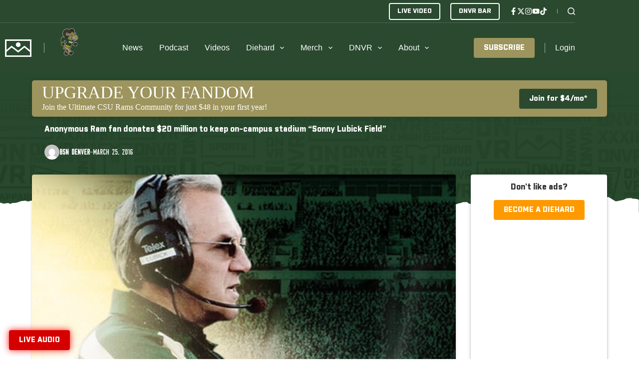

--- FILE ---
content_type: text/html; charset=utf-8
request_url: https://www.google.com/recaptcha/api2/aframe
body_size: 268
content:
<!DOCTYPE HTML><html><head><meta http-equiv="content-type" content="text/html; charset=UTF-8"></head><body><script nonce="WfPTeKs6LqQkmnvhEgBRFQ">/** Anti-fraud and anti-abuse applications only. See google.com/recaptcha */ try{var clients={'sodar':'https://pagead2.googlesyndication.com/pagead/sodar?'};window.addEventListener("message",function(a){try{if(a.source===window.parent){var b=JSON.parse(a.data);var c=clients[b['id']];if(c){var d=document.createElement('img');d.src=c+b['params']+'&rc='+(localStorage.getItem("rc::a")?sessionStorage.getItem("rc::b"):"");window.document.body.appendChild(d);sessionStorage.setItem("rc::e",parseInt(sessionStorage.getItem("rc::e")||0)+1);localStorage.setItem("rc::h",'1769810845468');}}}catch(b){}});window.parent.postMessage("_grecaptcha_ready", "*");}catch(b){}</script></body></html>